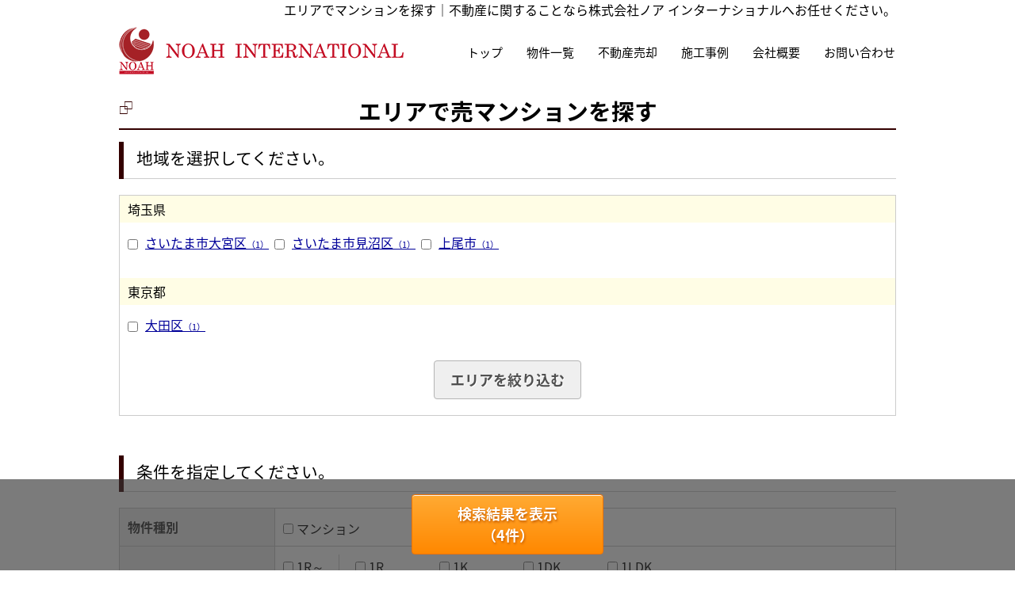

--- FILE ---
content_type: text/html; charset=UTF-8
request_url: https://noah-international.com/estate/buy/mansion/area
body_size: 4360
content:
<!DOCTYPE html>
<html lang="ja">
<head>
<meta charset="UTF-8" />
<title>エリアでマンションを探す｜不動産に関することなら株式会社ノア インターナショナルへお任せください。</title>
<meta name="description" content="東京、埼玉の不動産売却のことなら株式会社ノアインターナショナルへお任せください。弊社では、売買仲介、不動産売却、リフォームなどの事業を展開しております。不動産のことならお気軽にお問い合わせください。" />
<meta name="format-detection" content="telephone=no">

<link href="/js_com/lib/dojo/dijit/themes/claro/claro.css?1682154265" rel="stylesheet" type="text/css">
<link href="/css_com/lib/font-awesome/css/font-awesome.min.css?1682154264" rel="stylesheet" type="text/css">
<link href="/css_com/pc/common.css?1762407652" rel="stylesheet" type="text/css">
<link href="/css/layout.css?1632213167" rel="stylesheet" type="text/css">
<link href="/css/custom.css?1636966750" rel="stylesheet" type="text/css">
<link href="/css/responsive.css?1629345731" rel="stylesheet" type="text/css">

<script src="/js_com/lib/jquery/jquery.js?1682154265"></script>
<script src="/js_com/common.js?1682154265"></script>
<script src="/js_com/util.js?1682154265"></script>
<script src="/js_com/init.js?1682154265"></script>
<script src="/js_com/estate/buy/mansion.js?1735087576"></script>
<script>var relPath = "/";var sslUrl = "https://noah-international.com/";</script>


<!-- Global site tag (gtag.js) - Google Analytics -->
<script async src="https://www.googletagmanager.com/gtag/js?id=UA-113482536-78"></script>
<script>
  window.dataLayer = window.dataLayer || [];
  function gtag(){dataLayer.push(arguments);}
  gtag('js', new Date());

  gtag('config', 'UA-113482536-78');
</script>
</head>

<body class="claro">

<header>
    <div class="l-header">
        <h1 class="l-header__tit" id="bt-cms-catchcopy">エリアでマンションを探す｜不動産に関することなら株式会社ノア インターナショナルへお任せください。</h1>
        <div class="l-header__logo">
            <a href="https://noah-international.com/"><img src="/img/logo.png" alt="株式会社NOAH INTERNATIONAL"></a>
        </div>
        <nav>
            <div class="header__gNav">
        <div class="gNav clearfix" id="bt-cms-nav">
        <ul>
                        <li><a class=" " href="https://noah-international.com/">トップ</a></li>
                        <li><a class=" " href="https://noah-international.com/estate/list">物件一覧</a></li>
                        <li><a class=" " href="https://noah-international.com/estate/buy/appraise/input/sess/init">不動産売却</a></li>
                        <li><a class=" " href="https://noah-international.com/cms/reform">施工事例</a></li>
                        <li><a class=" " href="https://noah-international.com/cms/shop">会社概要</a></li>
                        <li><a class=" " href="https://noah-international.com/index/inquiry">お問い合わせ</a></li>
                    </ul>
    </div>
    </div>

        </nav>
    </div>
</header>


<div class="contents layout_m clearfix">
    <div class="cont_main">
        <div class="search">
    <h2 class="tit">エリアで売マンションを探す</h2>

    <input type="hidden" id="data_type" value="12" />
    <input type="hidden" id="map_cd" value="" />
    <input type="hidden" id="skts_cd" value="" />
    <input type="hidden" id="area_cd" value="" />

    <h3 class="tit">地域を選択してください。</h3>
    <div class="estateSearchBox mB50">
                    <div class="estateSearchTitle">埼玉県</div>
        <div class="pad10 mB20">
            <ul class="hList">
                        <li class="w185 marTB3">
                    <input type="checkbox" class="vaMiddle mR5" name="skts_cd[]" value="11103" />
                    <a href="/estate/buy/mansion/list/p/skts-11103">さいたま市大宮区<span class="fSize11">（1）</span></a>
                </li>
                                    <li class="w185 marTB3">
                    <input type="checkbox" class="vaMiddle mR5" name="skts_cd[]" value="11104" />
                    <a href="/estate/buy/mansion/list/p/skts-11104">さいたま市見沼区<span class="fSize11">（1）</span></a>
                </li>
                                    <li class="w185 marTB3">
                    <input type="checkbox" class="vaMiddle mR5" name="skts_cd[]" value="11219" />
                    <a href="/estate/buy/mansion/list/p/skts-11219">上尾市<span class="fSize11">（1）</span></a>
                </li>
                    </ul>
        </div>
                            <div class="estateSearchTitle">東京都</div>
        <div class="pad10 mB20">
            <ul class="hList">
                        <li class="w185 marTB3">
                    <input type="checkbox" class="vaMiddle mR5" name="skts_cd[]" value="13111" />
                    <a href="/estate/buy/mansion/list/p/skts-13111">大田区<span class="fSize11">（1）</span></a>
                </li>
                    </ul>
        </div>
            
        <div class="mB20 taC">
            <a class="btn silver disabled" id="btnArea" href="javascript:void(0)" onclick="return getAreaList();">エリアを絞り込む</a>
        </div>

        <div id="areaList"></div>
    </div>

    <h3 class="tit">条件を指定してください。</h3>
    <table class="iptTbl wFull marB20">
        <tr>
            <th class="w20p">物件種別</th>
            <td class="w80p">
                <input type="checkbox" id="estate_type_0" name="estate_type[]" value="12">
<label class="vaMiddle link_cursor w85 inlineBlock" for="estate_type_0">マンション</label>
            </td>
        </tr>
        <tr>
            <th>間取り</th>
            <td>
                <div class="estateSearchRoomTypeGroup">
                    <div class="flL group">
                        <div>
                            <input type="checkbox" id="room_type_check_1" value="1" />
                            <label class="pointer vaMiddle" for="room_type_check_1">1R～</label>
                        </div>
                        <div>
                            <input type="checkbox" id="room_type_check_2" value="2" />
                            <label class="pointer vaMiddle" for="room_type_check_2">2K～</label>
                        </div>
                        <div>
                            <input type="checkbox" id="room_type_check_3" value="3" />
                            <label class="pointer vaMiddle" for="room_type_check_3">3K～</label>
                        </div>
                        <div>
                            <input type="checkbox" id="room_type_check_4" value="4" />
                            <label class="pointer vaMiddle" for="room_type_check_4">4K～</label>
                        </div>
                        <div>
                            <input type="checkbox" id="room_type_check_5" value="5" />
                            <label class="pointer vaMiddle" for="room_type_check_5">5K～</label>
                        </div>
                    </div>
                    <div class="flL">
                        <input type="checkbox" id="room_type_cd_0" name="room_type_cd[]" value="11">
<label class="vaMiddle link_cursor w85 inlineBlock" for="room_type_cd_0">1R</label>
<input type="checkbox" id="room_type_cd_1" name="room_type_cd[]" value="12">
<label class="vaMiddle link_cursor w85 inlineBlock" for="room_type_cd_1">1K</label>
<input type="checkbox" id="room_type_cd_2" name="room_type_cd[]" value="13">
<label class="vaMiddle link_cursor w85 inlineBlock" for="room_type_cd_2">1DK</label>
<input type="checkbox" id="room_type_cd_3" name="room_type_cd[]" value="14">
<label class="vaMiddle link_cursor w85 inlineBlock" for="room_type_cd_3">1LDK</label>
<br>
<input type="checkbox" id="room_type_cd_4" name="room_type_cd[]" value="21">
<label class="vaMiddle link_cursor w85 inlineBlock" for="room_type_cd_4">2K</label>
<input type="checkbox" id="room_type_cd_5" name="room_type_cd[]" value="22">
<label class="vaMiddle link_cursor w85 inlineBlock" for="room_type_cd_5">2DK</label>
<input type="checkbox" id="room_type_cd_6" name="room_type_cd[]" value="23">
<label class="vaMiddle link_cursor w85 inlineBlock" for="room_type_cd_6">2LDK</label>
<br>
<input type="checkbox" id="room_type_cd_7" name="room_type_cd[]" value="31">
<label class="vaMiddle link_cursor w85 inlineBlock" for="room_type_cd_7">3K</label>
<input type="checkbox" id="room_type_cd_8" name="room_type_cd[]" value="32">
<label class="vaMiddle link_cursor w85 inlineBlock" for="room_type_cd_8">3DK</label>
<input type="checkbox" id="room_type_cd_9" name="room_type_cd[]" value="33">
<label class="vaMiddle link_cursor w85 inlineBlock" for="room_type_cd_9">3LDK</label>
<br>
<input type="checkbox" id="room_type_cd_10" name="room_type_cd[]" value="41">
<label class="vaMiddle link_cursor w85 inlineBlock" for="room_type_cd_10">4K</label>
<input type="checkbox" id="room_type_cd_11" name="room_type_cd[]" value="42">
<label class="vaMiddle link_cursor w85 inlineBlock" for="room_type_cd_11">4DK</label>
<input type="checkbox" id="room_type_cd_12" name="room_type_cd[]" value="43">
<label class="vaMiddle link_cursor w85 inlineBlock" for="room_type_cd_12">4LDK</label>
<br>
<input type="checkbox" id="room_type_cd_13" name="room_type_cd[]" value="51">
<label class="vaMiddle link_cursor w85 inlineBlock" for="room_type_cd_13">5K</label>
<input type="checkbox" id="room_type_cd_14" name="room_type_cd[]" value="52">
<label class="vaMiddle link_cursor w85 inlineBlock" for="room_type_cd_14">5DK</label>
<input type="checkbox" id="room_type_cd_15" name="room_type_cd[]" value="53">
<label class="vaMiddle link_cursor w85 inlineBlock" for="room_type_cd_15">5LDK以上</label>
                    </div>
                </div>
            </td>
        </tr>
        <tr>
            <th>価格</th>
            <td>
                <select id="estate_price_from" name="estate_price_from">
<option class="txtGray" value="">下限なし</option>
<option value="500">500万円</option>
<option value="1000">1,000万円</option>
<option value="1500">1,500万円</option>
<option value="2000">2,000万円</option>
<option value="2500">2,500万円</option>
<option value="3000">3,000万円</option>
<option value="3500">3,500万円</option>
<option value="4000">4,000万円</option>
<option value="4500">4,500万円</option>
<option value="5000">5,000万円</option>
<option value="6000">6,000万円</option>
<option value="7000">7,000万円</option>
<option value="8000">8,000万円</option>
<option value="9000">9,000万円</option>
<option value="10000">10,000万円</option>
<option value="11000">11,000万円</option>
<option value="12000">12,000万円</option>
<option value="13000">13,000万円</option>
<option value="14000">14,000万円</option>
<option value="15000">15,000万円</option>
<option value="16000">16,000万円</option>
<option value="17000">17,000万円</option>
<option value="18000">18,000万円</option>
<option value="19000">19,000万円</option>
<option value="20000">20,000万円</option>
</select>                <label>～</label>
                <select id="estate_price_to" name="estate_price_to">
<option class="txtGray" value="">上限なし</option>
<option value="500">500万円</option>
<option value="1000">1,000万円</option>
<option value="1500">1,500万円</option>
<option value="2000">2,000万円</option>
<option value="2500">2,500万円</option>
<option value="3000">3,000万円</option>
<option value="3500">3,500万円</option>
<option value="4000">4,000万円</option>
<option value="4500">4,500万円</option>
<option value="5000">5,000万円</option>
<option value="6000">6,000万円</option>
<option value="7000">7,000万円</option>
<option value="8000">8,000万円</option>
<option value="9000">9,000万円</option>
<option value="10000">10,000万円</option>
<option value="11000">11,000万円</option>
<option value="12000">12,000万円</option>
<option value="13000">13,000万円</option>
<option value="14000">14,000万円</option>
<option value="15000">15,000万円</option>
<option value="16000">16,000万円</option>
<option value="17000">17,000万円</option>
<option value="18000">18,000万円</option>
<option value="19000">19,000万円</option>
<option value="20000">20,000万円</option>
</select>            </td>
        </tr>
        <tr>
            <th>専有面積</th>
            <td>
                <select id="build_square_from" name="build_square_from">
<option class="txtGray" value="">下限なし</option>
<option value="20">20㎡</option>
<option value="30">30㎡</option>
<option value="40">40㎡</option>
<option value="50">50㎡</option>
<option value="60">60㎡</option>
<option value="70">70㎡</option>
<option value="80">80㎡</option>
<option value="90">90㎡</option>
<option value="100">100㎡</option>
<option value="150">150㎡</option>
<option value="200">200㎡</option>
<option value="250">250㎡</option>
<option value="300">300㎡</option>
<option value="500">500㎡</option>
<option value="1000">1000㎡</option>
</select>                <label>～</label>
                <select id="build_square_to" name="build_square_to">
<option class="txtGray" value="">上限なし</option>
<option value="20">20㎡</option>
<option value="30">30㎡</option>
<option value="40">40㎡</option>
<option value="50">50㎡</option>
<option value="60">60㎡</option>
<option value="70">70㎡</option>
<option value="80">80㎡</option>
<option value="90">90㎡</option>
<option value="100">100㎡</option>
<option value="150">150㎡</option>
<option value="200">200㎡</option>
<option value="250">250㎡</option>
<option value="300">300㎡</option>
<option value="500">500㎡</option>
<option value="1000">1000㎡</option>
</select>            </td>
        </tr>
        <tr>
            <th>築年数</th>
            <td><input type="radio" name="build_age" id="rad_build_age" checked="checked" value="">
<label for="rad_build_age" class="vaMiddle link_cursor marR10">指定なし</label>
<input type="radio" name="build_age" id="rad_build_age_0" value="1">
<label class="vaMiddle link_cursor marR10" for="rad_build_age_0">新築</label>
<input type="radio" name="build_age" id="rad_build_age_1" value="3">
<label class="vaMiddle link_cursor marR10" for="rad_build_age_1">3年以内</label>
<input type="radio" name="build_age" id="rad_build_age_2" value="5">
<label class="vaMiddle link_cursor marR10" for="rad_build_age_2">5年以内</label>
<input type="radio" name="build_age" id="rad_build_age_3" value="10">
<label class="vaMiddle link_cursor marR10" for="rad_build_age_3">10年以内</label>
<input type="radio" name="build_age" id="rad_build_age_4" value="15">
<label class="vaMiddle link_cursor marR10" for="rad_build_age_4">15年以内</label>
<input type="radio" name="build_age" id="rad_build_age_5" value="20">
<label class="vaMiddle link_cursor marR10" for="rad_build_age_5">20年以内</label>
</td>
        </tr>
        <tr>
            <th>駅からの徒歩</th>
            <td>
                <input type="radio" name="station_walk" id="rad_station_walk" checked="checked" value="">
<label for="rad_station_walk" class="vaMiddle link_cursor marR10">指定なし</label>
<input type="radio" name="station_walk" id="rad_station_walk_0" value="3">
<label class="vaMiddle link_cursor marR10" for="rad_station_walk_0">3分以内</label>
<input type="radio" name="station_walk" id="rad_station_walk_1" value="5">
<label class="vaMiddle link_cursor marR10" for="rad_station_walk_1">5分以内</label>
<input type="radio" name="station_walk" id="rad_station_walk_2" value="10">
<label class="vaMiddle link_cursor marR10" for="rad_station_walk_2">10分以内</label>
<input type="radio" name="station_walk" id="rad_station_walk_3" value="15">
<label class="vaMiddle link_cursor marR10" for="rad_station_walk_3">15分以内</label>
<input type="radio" name="station_walk" id="rad_station_walk_4" value="20">
<label class="vaMiddle link_cursor marR10" for="rad_station_walk_4">20分以内</label>
                <div>
                    <input type="checkbox" id="bus_walk_flg" name="bus_walk_flg" value="1" />
                    <label class="link_cursor vaMiddle" for="bus_walk_flg">バス停からの時間を含む</label>
                </div>
            </td>
        </tr>
    </table>

    <div id="dummy-offset"></div>

    <div class="btn-box">
        <a class="btn disabled w200" id="btnSearch" href="javascript:void(0)" onclick="searchArea()">検索結果を表示<br />（<span id="estateCount">0</span>件）</a>
    </div>

    <div class="btn-box-overlay"></div>
</div>

<div id="loadOverlay" class="loadOverlay"><div id="loadOverlayInner" class="loadOverlayInner"></div></div>
<script src="/js_com/lib/dojo/config.js?1682154265"></script>

<script src="/js_com/lib/dojo/dojo/dojo.js?1682154265"></script>

<script src="/js_com/lib/dojo/initWidget.js?1682154265"></script>

<script src="/js_com/lib/dojo/validate.js?1682154265"></script>

<script src="/js_com/lib/underscore/underscore-min.js?1682154265"></script>
<script src="/js_com/estate/common/common.js?1735087576"></script>
<script type="text/javascript">
$(function() {
   areaInit();
});
</script>

<!-- Templates -->
<script type="text/template" id="area-list-template">
<div class="estateSearchTitle marT20">エリア選択</div>
<div class="pad10 marB10">
    <ul class="hList">
        <% for (var i = 0; i < areaList.length; i++) { %>
        <li class="w185 marTB3">
            <input type="checkbox" class="vaMiddle mR5" name="area_cd[]" value="<%= areaList[i]['area_cd'] %>" />
            <a href="/estate/buy/mansion/list/p/skts-<%= sktsCd %>.area-<%= areaList[i]['area_cd'] %>"><%= areaList[i]['area_nm'] %><span class="fSize11">（<%= areaList[i]['num'] %>）</span></a>
        </li>
        <% } %>
    </ul>
</div>
</script>


    </div>
</div>

<footer class="l-footer">
    
    <div class="l-footer__menu">
        <div class="l-footer__logo">
            <img src="/img/logo.png">
            <p>〒151-0066 渋谷区西原3-7-5 ミタニビル3A</p>
            <p>TEL：03-6804-9547　FAX：03-6730-1989</p>
        </div>
        <div class="l-footer__contact">
            <h3><span>お電話でのお問い合わせ</span></h3>
            <div class="l-footer__contact__detail">
                <div class="l-footer__contact__time">
                    <p>営業時間　10時〜18時</p>
                    <p>定休日　日曜日</p>
                </div>
                <div class="l-footer__contact__tel">
                    <p><i class="fa fa-phone u-mr-5" aria-hidden="true"></i>03-6804-9547</p>
                </div>
            </div>
            <div class="l-footer__contact__btn">
                <a href="https://noah-international.com/index/inquiry"><i class="fa fa-envelope-o u-mr-5" aria-hidden="true"></i>メールでのお問い合わせはこちらから</a>
            </div>
        </div>
    </div>
    <div class="footer__nav" id="bt-cms-footer-nav">
        <ul class="clearfix">
        <li><a  href="https://noah-international.com/">トップ</a></li>
        <li><a  href="https://noah-international.com/estate/buy/appraise/input/sess/init">不動産売却</a></li>
        <li><a  href="https://noah-international.com/estate/list">物件一覧</a></li>
        <li><a  href="https://noah-international.com/cms/shop">会社概要</a></li>
        <li><a  href="https://noah-international.com/index/inquiry">お問い合わせ</a></li>
            <li><a href="https://noah-international.com/index/sitemap">サイトマップ</a></li>
    </ul>
    </div>
</footer>

<div class="btn__page_top">
    <i class="fa fa-chevron-up"></i>
    <span>ページの先頭へ</span>
</div>

<div class="copyright"><small>Copyright &copy; 株式会社NOAH INTERNATIONAL All rights Reserved. powered by 不動産クラウドオフィス</small></div>
</body>
</html>


--- FILE ---
content_type: text/css
request_url: https://noah-international.com/css/custom.css?1636966750
body_size: 1196
content:
@charset "UTF-8";

/* ━━━━━━━━━━━━━━━━

 ■初期化

━━━━━━━━━━━━━━━━ */

html > body {
    font-size: 16px;
}



/* ━━━━━━━━━━━━━━━━

 ■レイアウト

━━━━━━━━━━━━━━━━ */


/*=================================

* コンテンツ

=================================*/

.contents {
    padding: 15px 0 30px 0;
}



/*=================================

* ヘッダー

=================================*/

.l-header {
    width: 980px;
    margin: 0 auto 5px auto;
}

/*
　サイトタイトル
=================================*/
h1.l-header__tit {
    text-align: right;
    margin-bottom: 10px;
}

/*
　ロゴ
=================================*/
.l-header__logo {
    max-width: 400px;
    float: left;
}

.l-header__logo a {
    display: block;
}

/*
　ナビゲーション
=================================*/
.header__gNav {
    float: right;
    width: auto;
    background-color: #FFF;
    padding-top: 20px;
}

.gNav {
    width: 100%;
    margin: 0 auto;
}

.gNav ul {
    display: flex;
}

.gNav li {
    width: auto;
    border-left: none;
    margin-left: 30px;
}

.gNav li a {
    line-height: 25px;
    font-size: 15px;
    color: #000;
    background-color: #FFF;
}

.gNav li a:hover {
    background-color: #FFF;
    color: #a62126;
}


/*=================================

* フッター

=================================*/

footer {
    border-top: none;
}

.l-footer {
    background-color: #ebebeb;
}

.l-footer__menu {
    width: 980px;
    margin: 0 auto;
    padding: 10px 0 15px 0;
}

/*
　店舗情報
=================================*/
.l-footer__logo {
    float: left;
    margin: 15px 15px 0 0;
}

.l-footer__logo img {
    margin-bottom: 7px;
}

/*
　お問い合わせ
=================================*/
.l-footer__contact {
    float: right;
    width: 53%;
}

.l-footer__contact h3 {
    position: relative;
    height: 16px;
    width: 100%;
    margin: 0 auto 20px 0;
    text-align: center;
    border-bottom: 1px solid #000;
    font-weight: normal;
}

.l-footer__contact span {
    font-size: 18px;
    background: #ebebeb;
    position: absolute;
    top: 2px;
    left: 50%;
    transform: translateX(-50%);
    padding: 0 13px;
}

.l-footer__contact__detail {
    height: 55px;
}

.l-footer__contact__time {
    width: 47%;
    float: left;
    display: block;
    padding: 0 0 0 15px;
    box-sizing: border-box;
}

.l-footer__contact__tel {
    width: 50%;
    float: right;
    display: block;
    font-size: 32px;
    margin-top: -5px;
    letter-spacing: 1px;
    text-align: right;
}

.l-footer__contact__btn a {
    width: 100%;
    display: block;
    color: #300;
    background: #FFF;
    border: 1px solid #300;
    text-decoration: none;
    padding: 8px 0;
    text-align: center;
    font-size: 16px;
    box-sizing: border-box;
}

.l-footer__contact__btn a:hover {
    background: #300;
    border: 1px solid #300;
    color: #FFF;
}

/*
　ナビゲーション
=================================*/
.footer__nav {
    width: 100%;
    display: inline-block;
    padding: 12px 0;
    background-color: #fff;
}

.footer__nav ul {
    width: 980px;
    margin: 0 auto;
}

.footer__nav li, 
.footer__nav a {
    padding: 3px 0;
    font-size: 15px;
    color: #000;
}

.footer__nav a:hover {
    color: #a62126;
}

.footer__nav a:after {
    margin-left: 15px;
    margin-right: 15px;
    content: "";
}

.footer__nav a:before {
    content: ">";
}

/*
　copyright
=================================*/
.copyright {
    background-color: #300;
}

/*
　ページの先頭へ
=================================*/
.btn__page_top {
    border-radius: 0;
}


/*=================================

* clearfix

=================================*/

.l-header:after,
.l-footer__menu:after {
    content: "";
    display: block;
    clear: both;
}

--- FILE ---
content_type: text/css
request_url: https://noah-international.com/css/responsive.css?1629345731
body_size: 2488
content:
@charset "UTF-8";

/* ━━━━━━━━━━━━━━━━

 ■初期化

━━━━━━━━━━━━━━━━ */

body {
    font-family: 'Noto Sans Japanese', sans-serif;
}



/* ━━━━━━━━━━━━━━━━

 ■ユーティリティ

━━━━━━━━━━━━━━━━ */

.u-mr-5 {
    margin-right: 5px;
}

.u-mr-10 {
    margin-right: 10px;
}

.u-mb-0 {
    margin-bottom: 0 !important;
}

.u-mb-5 {
    margin-bottom: 5px;
}

.u-mb-10 {
    margin-bottom: 10px !important;
}

.u-mb-20 {
    margin-bottom: 20px !important;
}

.u-mb-30 {
    margin-bottom: 30px;
}

.u-mb-50 {
    margin-bottom: 50px;
}


.u-text-center {
    text-align: center;
}



/* ━━━━━━━━━━━━━━━━

 ■コンポーネント

━━━━━━━━━━━━━━━━ */


/*=================================

* コンテナ

=================================*/

.c-block {
    margin-bottom: 50px;
        padding: 30px 0;
}

@media screen and (min-width:768px) {
    .c-block {
        width: 980px;
        margin: 0 auto 100px auto;
    }
}

/*
    ボタン
================================*/
.c-btn {
    width: 90%;
    display: block;
    text-decoration: none;
    text-align: center;
    padding: 10px 5px;
    background-color: #767171;
    border-radius: 30px;
    margin: 0 auto;
}

.c-btn,
.c-btn:link,
.c-btn:visited {
  color: #FFF;
  text-decoration: none;
}

.c-btn:hover {
    opacity: 0.8;
}

@media screen and (min-width:768px) {
    .c-btn {
        width: 45%;
        font-size: 17px;
        padding: 8px 10px 10px 10px;
    }
}

/*
    アウトライン
================================*/
.c-btn-outline {
    font-size: 18px;
    border: 2px solid #300;
    padding: 13px 10px;
    display: block;
    box-sizing: border-box;
    text-align: center;
    font-weight: bold;
}

.c-btn-outline,
.c-btn-outline:link,
.c-btn-outline:visited {
    color: #300;
    text-decoration: none;
}

.c-btn-outline:hover {
    color: #FFF;
    background-color: #300;
}

/* PC */
@media screen and (min-width:768px) {
    .c-btn-outline {
        font-size: 22px;
    }
}

/*
    H2タイトル
================================*/
h2.tit {
    width: 90%;
    text-align: center;
    color: #000;
    font-size: 1.4em;
    font-weight: bold;
    margin: 0 auto 15px auto;
    padding: 0;
    background-color: #FFF !important;
}

/* PC */
@media screen and (min-width:768px) {
    h2.tit {
        width: 100%;
        font-size: 1.8em;
    }
}

/*
    H2タイトル（下線付）
================================*/
h2.c-tit__border {
    position: relative;
    margin-bottom: 30px;
    padding-bottom: 15px;
    letter-spacing: 1px;
    font-size: 1.8rem;
    font-weight: normal;
    text-align: center;
}

h2.c-tit__border::after {
    content: '';
    display: block;
    position: absolute;
    width: 60px;
    left: calc(50% - 30px);
    bottom: 0;
    border: 2px solid #300;
}

/* PC */
@media screen and (min-width:768px) {
    h2.c-tit__border {
        margin-bottom: 50px;
    }
}

/*
    H3タイトル
================================*/

/* スマホ*/
@media screen and (max-width:767px) {
    h3.tit {
        margin: 0 0 15px 0;
        padding: 6px 10px;
        background: #300;
        color: #FFF;
        text-shadow: none;
        font-size: 1em;
        font-weight: bold;
        border-top: none;
        border-bottom: none;
    }
}

/* PC */
@media screen and (min-width:768px) {
    h3.tit {
        font-size: 1.3em;
        margin: 0 0 20px 0;
    }
}

/*
　テーブル
=================================*/
.c-tbl {
    width: 100%;
    border-collapse: collapse;
}

.c-tbl th,
.c-tbl td {
    border: none;
    padding: 10px 2%;
    font-size: 13px;
}

.c-tbl th {
    width: 30%;
    text-align: left;
    font-weight: normal;
}

.c-tbl tr:nth-child(odd) {
    background-color: #efefef;
}

@media screen and (min-width:768px) {
    .c-tbl th,
    .c-tbl td {
        padding: 20px;
        font-size: 16px;
    }

    .c-tbl th {
        width: 160px;
    }
}



/* ━━━━━━━━━━━━━━━━

 ■レイアウト

━━━━━━━━━━━━━━━━ */


/*=================================

* メインビジュアル

=================================*/

.l-jumbotron {
    position: relative;
    margin: 0 auto 20px auto;
    height: 220px;
    background-repeat: no-repeat;
    background-position: 50% 50%;
    background-size: cover;
    background-image: url(../img/jumbotron__image.jpg);
}

.l-jumbotron::before {
    content: "";
    position: absolute;
    top: 0;
    right: 0;
    bottom: 0;
    left: 0;
    background-color: rgba(255,255,255,0.2);
}

.l-jumbotron__inner {
    position: relative;
    margin: 0 auto;
    width: 95%;
    height: 220px;
}

.l-jumbotron__inner h2 {
    position: absolute;
    top: 10px;
    left: 10px;
    line-height: 1.1;
    font-size: 1.1rem;
    font-weight: 800;
    color: #000;
    text-shadow: 
        #FFF 2px 0px, #FFF -2px 0px, 
        #FFF 0px -2px, #FFF 0px 2px, 
        #FFF 2px 2px, #FFF -2px 2px, 
        #FFF 2px -2px, #FFF -2px -2px, 
        #FFF 1px 2px, #FFF -1px 2px, 
        #FFF 1px -2px, #FFF -1px -2px, 
        #FFF 2px 1px, #FFF -2px 1px, 
        #FFF 2px -1px, #FFF -2px -1px;
}

.l-jumbotron__inner h2 i {
    display: inline-block;
    margin: 10px 10px 10px 0;
    padding: 8px;
    line-height: 1;
    background: rgba(166, 33, 38, 0.8);
    text-shadow: none;
    color: #FFF;
    font-size: 3rem;
    font-style: normal;
}

.l-jumbotron__inner h2 em {
    display: block;
    font-size: 1.2rem;
    font-style: normal;
}

.l-jumbotron__inner ul {
    position: absolute;
    right: 5px;
    bottom: 10px;
}

.l-jumbotron__inner li {
    display: inline-block;
    margin-left: 5px;
    padding: 5px;
    line-height: 1;
    color: #FFF;
    font-size: 1.3rem;
    font-weight: 700;
    background: #767171;
}

/* PC */
@media screen and (min-width:768px) {
    .l-jumbotron {
        height: 450px;
    }

    .l-jumbotron__inner {
        width: 980px;
        height: 450px;
    }
    
    .l-jumbotron__inner h2 {
        top: 20px;
        left: 0;
        line-height: 1.5;
        font-size: 3rem;
        font-weight: 900;
    }

    .l-jumbotron__inner h2 i {
        padding: 15px;
        margin: 10px 20px 10px 0;
        font-size: 9rem;
    }
    
    .l-jumbotron__inner h2 em {
        font-size: 3.3rem;
        font-weight: 900;
    }
    
    .l-jumbotron__inner ul {
        position: absolute;
        right: 0;
        bottom: 15px;           
    }
    
    .l-jumbotron__inner li {
        margin-left: 15px;
        padding: 10px;
        font-size: 2.2rem;
        font-weight: 800;
    }
}




/* ━━━━━━━━━━━━━━━━

 ■プロジェクト

━━━━━━━━━━━━━━━━ */


/*=================================

* トップ

=================================*/

/*
　事業内容
=================================*/
.p-business-list {
    width: 100%;
    margin-bottom: 50px;
}

.p-business-list__image {
    display: block;
    width: 100%;
    margin-bottom: 20px;
}

.p-business-list__image img {
    width: 100%;
    height: auto;
}

.p-business-list__text {
    display: block;
    width: 100%;
    padding: 0 10px;
    box-sizing: border-box;
}
    
h3.p-business-list__tit {
    margin: 0 0 15px 0;
    padding: 0;
    font-size: 1.5rem;
    text-align: center;
    color: #300;
    font-weight: bold;
}

/* PC */
@media screen and (min-width:768px) {    
    .p-business-list {
        margin-bottom: 100px;
    }
    
    .p-business-list::after {
        content: " ";
        display: block;
        clear: both;
    }
    
    .p-business-list__image {
        float: right;
        width: 47%;
    }

    .p-business-list__text {
        float: left;
        width: 53%;
        padding: 0 30px 0 0;
    }

    h3.p-business-list__tit {
        text-align: left;
        font-size: 2rem;
    }
}

/*
　スタッフ紹介
=================================*/
.p-staff-list {
    width: 90%;
    margin: 0 auto;
}

.p-staff-list li {
    margin-bottom: 50px;
}

.p-staff-list li:last-child {
    margin-bottom: 0;
}

.p-staff-list__image {
    text-align: center;
}

.p-staff-list__image img {
    max-width: 100%;
}

.p-staff-list__image img:hover {
    opacity: 0.7;
}

.p-staff-list__info {
    margin-bottom: 20px;
}

.p-staff-list__info h2 {
    font-size: 35px;
    margin-bottom: 20px;
}

.p-staff-list__info h3 {
    border-bottom: 1px solid #CCC;
    padding-bottom: 5px;
    margin-bottom: 20px;
}

.p-staff-list__info p {
    line-height: 1.5;
}

.p-staff-list__post {
    font-size: 18px;
}

/* PC */
@media screen and (min-width:768px) {
    .p-staff-list {
        width: 100%;
    }
    
    .p-staff-list li {
        margin-bottom: 80px;
    }
    
    .p-staff-list li::after {
        content: " ";
        display: block;
        clear: both;
    }
    
    .p-staff-list__info {
        width: 550px;
        float: left;
        margin-bottom: 0;
    }

    .p-staff-list__image {
        width: 400px;
        float: right;
    }
    
    .p-staff-list__info h2 {
        font-size: 48px;
        margin-bottom: 30px;
    }

    .p-staff-list__info h3 {
        font-size: 18px;
    }
    
    .p-staff-list__info p {
        font-size: 16px;
    }

    .p-staff-list__post {
        font-size: 20px;
    }
}

--- FILE ---
content_type: application/javascript
request_url: https://noah-international.com/js_com/lib/dojo/dijit/form/RangeBoundTextBox.js
body_size: 707
content:
//>>built
define("dijit/form/RangeBoundTextBox",["dojo/_base/declare","dojo/i18n","./MappedTextBox"],function(_1,_2,_3){
return _1("dijit.form.RangeBoundTextBox",_3,{rangeMessage:"",rangeCheck:function(_4,_5){
return ("min" in _5?(this.compare(_4,_5.min)>=0):true)&&("max" in _5?(this.compare(_4,_5.max)<=0):true);
},isInRange:function(){
return this.rangeCheck(this.get("value"),this.constraints);
},_isDefinitelyOutOfRange:function(){
var _6=this.get("value");
var _7=false;
var _8=false;
if("min" in this.constraints){
var _9=this.constraints.min;
_9=this.compare(_6,((typeof _9=="number")&&_9>=0&&_6!=0)?0:_9);
_7=(typeof _9=="number")&&_9<0;
}
if("max" in this.constraints){
var _a=this.constraints.max;
_a=this.compare(_6,((typeof _a!="number")||_a>0)?_a:0);
_8=(typeof _a=="number")&&_a>0;
}
return _7||_8;
},_isValidSubset:function(){
return this.inherited(arguments)&&!this._isDefinitelyOutOfRange();
},isValid:function(_b){
return this.inherited(arguments)&&((this._isEmpty(this.textbox.value)&&!this.required)||this.isInRange(_b));
},getErrorMessage:function(_c){
var v=this.get("value");
if(v!==null&&v!==""&&v!==undefined&&(typeof v!="number"||!isNaN(v))&&!this.isInRange(_c)){
return this.rangeMessage;
}
return this.inherited(arguments);
},postMixInProperties:function(){
this.inherited(arguments);
if(!this.rangeMessage){
this.messages=_2.getLocalization("dijit.form","validate",this.lang);
this.rangeMessage=this.messages.rangeMessage;
}
},_setConstraintsAttr:function(_d){
this.inherited(arguments);
if(this.focusNode){
if(this.constraints.min!==undefined){
this.focusNode.setAttribute("aria-valuemin",this.constraints.min);
}else{
this.focusNode.removeAttribute("aria-valuemin");
}
if(this.constraints.max!==undefined){
this.focusNode.setAttribute("aria-valuemax",this.constraints.max);
}else{
this.focusNode.removeAttribute("aria-valuemax");
}
}
},_setValueAttr:function(_e,_f){
this.focusNode.setAttribute("aria-valuenow",_e);
this.inherited(arguments);
},applyTextDir:function(){
}});
});


--- FILE ---
content_type: application/javascript
request_url: https://noah-international.com/js_com/lib/dojo/dijit/form/_DateTimeTextBox.js
body_size: 1768
content:
//>>built
require({cache:{"url:dijit/form/templates/DropDownBox.html":"<div class=\"dijit dijitReset dijitInline dijitLeft\"\n\tid=\"widget_${id}\"\n\trole=\"combobox\"\n\t><div class='dijitReset dijitRight dijitButtonNode dijitArrowButton dijitDownArrowButton dijitArrowButtonContainer'\n\t\tdata-dojo-attach-point=\"_buttonNode, _popupStateNode\" role=\"presentation\"\n\t\t><input class=\"dijitReset dijitInputField dijitArrowButtonInner\" value=\"&#9660; \" type=\"text\" tabIndex=\"-1\" readonly=\"readonly\" role=\"presentation\"\n\t\t\t${_buttonInputDisabled}\n\t/></div\n\t><div class='dijitReset dijitValidationContainer'\n\t\t><input class=\"dijitReset dijitInputField dijitValidationIcon dijitValidationInner\" value=\"&#935; \" type=\"text\" tabIndex=\"-1\" readonly=\"readonly\" role=\"presentation\"\n\t/></div\n\t><div class=\"dijitReset dijitInputField dijitInputContainer\"\n\t\t><input class='dijitReset dijitInputInner' ${!nameAttrSetting} type=\"text\" autocomplete=\"off\"\n\t\t\tdata-dojo-attach-point=\"textbox,focusNode\" role=\"textbox\" aria-haspopup=\"true\"\n\t/></div\n></div>\n"}});
define("dijit/form/_DateTimeTextBox",["dojo/date","dojo/date/locale","dojo/date/stamp","dojo/_base/declare","dojo/_base/lang","./RangeBoundTextBox","../_HasDropDown","dojo/text!./templates/DropDownBox.html"],function(_1,_2,_3,_4,_5,_6,_7,_8){
new Date("X");
var _9=_4("dijit.form._DateTimeTextBox",[_6,_7],{templateString:_8,hasDownArrow:true,openOnClick:true,regExpGen:_2.regexp,datePackage:_1,postMixInProperties:function(){
this.inherited(arguments);
this._set("type","text");
},compare:function(_a,_b){
var _c=this._isInvalidDate(_a);
var _d=this._isInvalidDate(_b);
return _c?(_d?0:-1):(_d?1:_1.compare(_a,_b,this._selector));
},forceWidth:true,format:function(_e,_f){
if(!_e){
return "";
}
return this.dateLocaleModule.format(_e,_f);
},"parse":function(_10,_11){
return this.dateLocaleModule.parse(_10,_11)||(this._isEmpty(_10)?null:undefined);
},serialize:function(val,_12){
if(val.toGregorian){
val=val.toGregorian();
}
return _3.toISOString(val,_12);
},dropDownDefaultValue:new Date(),value:new Date(""),_blankValue:null,popupClass:"",_selector:"",constructor:function(_13){
this.datePackage=_13.datePackage||this.datePackage;
this.dateFuncObj=typeof this.datePackage=="string"?_5.getObject(this.datePackage,false):this.datePackage;
this.dateClassObj=this.dateFuncObj.Date||Date;
this.dateLocaleModule=_5.getObject("locale",false,this.dateFuncObj);
this.regExpGen=this.dateLocaleModule.regexp;
this._invalidDate=this.constructor.prototype.value.toString();
},buildRendering:function(){
this.inherited(arguments);
if(!this.hasDownArrow){
this._buttonNode.style.display="none";
}
if(this.openOnClick||!this.hasDownArrow){
this._buttonNode=this.domNode;
this.baseClass+=" dijitComboBoxOpenOnClick";
}
},_setConstraintsAttr:function(_14){
_14.selector=this._selector;
_14.fullYear=true;
var _15=_3.fromISOString;
if(typeof _14.min=="string"){
_14.min=_15(_14.min);
}
if(typeof _14.max=="string"){
_14.max=_15(_14.max);
}
this.inherited(arguments);
},_isInvalidDate:function(_16){
return !_16||isNaN(_16)||typeof _16!="object"||_16.toString()==this._invalidDate;
},_setValueAttr:function(_17,_18,_19){
if(_17!==undefined){
if(typeof _17=="string"){
_17=_3.fromISOString(_17);
}
if(this._isInvalidDate(_17)){
_17=null;
}
if(_17 instanceof Date&&!(this.dateClassObj instanceof Date)){
_17=new this.dateClassObj(_17);
}
}
this.inherited(arguments);
if(this.value instanceof Date){
this.filterString="";
}
if(this.dropDown){
this.dropDown.set("value",_17,false);
}
},_set:function(_1a,_1b){
if(_1a=="value"&&this.value instanceof Date&&this.compare(_1b,this.value)==0){
return;
}
this.inherited(arguments);
},_setDropDownDefaultValueAttr:function(val){
if(this._isInvalidDate(val)){
val=new this.dateClassObj();
}
this.dropDownDefaultValue=val;
},openDropDown:function(_1c){
if(this.dropDown){
this.dropDown.destroy();
}
var _1d=_5.isString(this.popupClass)?_5.getObject(this.popupClass,false):this.popupClass,_1e=this,_1f=this.get("value");
this.dropDown=new _1d({onChange:function(_20){
_1e.set("value",_20,true);
},id:this.id+"_popup",dir:_1e.dir,lang:_1e.lang,value:_1f,currentFocus:!this._isInvalidDate(_1f)?_1f:this.dropDownDefaultValue,constraints:_1e.constraints,filterString:_1e.filterString,datePackage:_1e.datePackage,isDisabledDate:function(_21){
return !_1e.rangeCheck(_21,_1e.constraints);
}});
this.inherited(arguments);
},_getDisplayedValueAttr:function(){
return this.textbox.value;
},_setDisplayedValueAttr:function(_22,_23){
this._setValueAttr(this.parse(_22,this.constraints),_23,_22);
}});
return _9;
});


--- FILE ---
content_type: application/javascript
request_url: https://noah-international.com/js_com/lib/dojo/boostrade/form/ValidationBox.js
body_size: 616
content:
/**
 * 入力チェックテキストボックス
 * 
 * @copyright  2012 sesh
 * @version  1.0.0
 *
 */
require({cache:{
'url:boostrade/form/templates/ValidationBox.html':"<div class=\"dijit dijitReset dijitInline dijitLeft\"\n\tid=\"widget_${id}\" role=\"presentation\"\n\t><div class='dijitReset dijitValidationContainer'\n\t\t><input class=\"dijitReset dijitInputField dijitValidationIcon dijitValidationInner\" value=\"&#935; \" type=\"text\" tabIndex=\"-1\" readonly=\"readonly\" role=\"presentation\"\n\t/></div\n\t><div class=\"dijitReset dijitInputField dijitInputContainer\"\n\t\t><input class=\"dijitReset dijitInputInner ${class}\" data-dojo-attach-point='textbox,focusNode' autocomplete=\"off\"\n\t\t\t${!nameAttrSetting} type='${type}'\n\t/></div\n></div>\n"}});
define("boostrade/form/ValidationBox", [
    "dojo/_base/declare",
    "dijit/form/MappedTextBox",
    "dojo/text!./templates/ValidationBox.html"
], function(declare, MappedTextBox, template) {
    return declare("boostrade.form.ValidationBox", MappedTextBox, {
        baseClass: "dijitTextBox dijitValidationTextBox",

        templateString: template,
        
        selectOnClick: dojo.isWebKit,
        
        tooltipPosition: ["below","above","after","before"],

        trim: true,

        // 項目名称
        itemName: ""
    });
});

--- FILE ---
content_type: application/javascript
request_url: https://noah-international.com/js_com/lib/dojo/dijit/CalendarLite.js
body_size: 3019
content:
//>>built
require({cache:{"url:dijit/templates/Calendar.html":"<table cellspacing=\"0\" cellpadding=\"0\" class=\"dijitCalendarContainer\" role=\"grid\" aria-labelledby=\"${id}_mddb ${id}_year\">\n\t<thead>\n\t\t<tr class=\"dijitReset dijitCalendarMonthContainer\" valign=\"top\">\n\t\t\t<th class='dijitReset dijitCalendarArrow' data-dojo-attach-point=\"decrementMonth\">\n\t\t\t\t<img src=\"${_blankGif}\" alt=\"\" class=\"dijitCalendarIncrementControl dijitCalendarDecrease\" role=\"presentation\"/>\n\t\t\t\t<span data-dojo-attach-point=\"decreaseArrowNode\" class=\"dijitA11ySideArrow\">-</span>\n\t\t\t</th>\n\t\t\t<th class='dijitReset' colspan=\"5\">\n\t\t\t\t<div data-dojo-attach-point=\"monthNode\">\n\t\t\t\t</div>\n\t\t\t</th>\n\t\t\t<th class='dijitReset dijitCalendarArrow' data-dojo-attach-point=\"incrementMonth\">\n\t\t\t\t<img src=\"${_blankGif}\" alt=\"\" class=\"dijitCalendarIncrementControl dijitCalendarIncrease\" role=\"presentation\"/>\n\t\t\t\t<span data-dojo-attach-point=\"increaseArrowNode\" class=\"dijitA11ySideArrow\">+</span>\n\t\t\t</th>\n\t\t</tr>\n\t\t<tr>\n\t\t\t${!dayCellsHtml}\n\t\t</tr>\n\t</thead>\n\t<tbody data-dojo-attach-point=\"dateRowsNode\" data-dojo-attach-event=\"onclick: _onDayClick\" class=\"dijitReset dijitCalendarBodyContainer\">\n\t\t\t${!dateRowsHtml}\n\t</tbody>\n\t<tfoot class=\"dijitReset dijitCalendarYearContainer\">\n\t\t<tr>\n\t\t\t<td class='dijitReset' valign=\"top\" colspan=\"7\" role=\"presentation\">\n\t\t\t\t<div class=\"dijitCalendarYearLabel\">\n\t\t\t\t\t<span data-dojo-attach-point=\"previousYearLabelNode\" class=\"dijitInline dijitCalendarPreviousYear\" role=\"button\"></span>\n\t\t\t\t\t<span data-dojo-attach-point=\"currentYearLabelNode\" class=\"dijitInline dijitCalendarSelectedYear\" role=\"button\" id=\"${id}_year\"></span>\n\t\t\t\t\t<span data-dojo-attach-point=\"nextYearLabelNode\" class=\"dijitInline dijitCalendarNextYear\" role=\"button\"></span>\n\t\t\t\t</div>\n\t\t\t</td>\n\t\t</tr>\n\t</tfoot>\n</table>\n"}});
define("dijit/CalendarLite",["dojo/_base/array","dojo/_base/declare","dojo/cldr/supplemental","dojo/date","dojo/date/locale","dojo/dom","dojo/dom-class","dojo/_base/event","dojo/_base/lang","dojo/_base/sniff","dojo/string","dojo/_base/window","./_WidgetBase","./_TemplatedMixin","dojo/text!./templates/Calendar.html"],function(_1,_2,_3,_4,_5,_6,_7,_8,_9,_a,_b,_c,_d,_e,_f){
var _10=_2("dijit.CalendarLite",[_d,_e],{templateString:_f,dowTemplateString:"<th class=\"dijitReset dijitCalendarDayLabelTemplate\" role=\"columnheader\"><span class=\"dijitCalendarDayLabel\">${d}</span></th>",dateTemplateString:"<td class=\"dijitReset\" role=\"gridcell\" data-dojo-attach-point=\"dateCells\"><span class=\"dijitCalendarDateLabel\" data-dojo-attach-point=\"dateLabels\"></span></td>",weekTemplateString:"<tr class=\"dijitReset dijitCalendarWeekTemplate\" role=\"row\">${d}${d}${d}${d}${d}${d}${d}</tr>",value:new Date(""),datePackage:_4,dayWidth:"narrow",tabIndex:"0",currentFocus:new Date(),baseClass:"dijitCalendar",_isValidDate:function(_11){
return _11&&!isNaN(_11)&&typeof _11=="object"&&_11.toString()!=this.constructor.prototype.value.toString();
},_getValueAttr:function(){
if(this.value&&!isNaN(this.value)){
var _12=new this.dateClassObj(this.value);
_12.setHours(0,0,0,0);
if(_12.getDate()<this.value.getDate()){
_12=this.dateFuncObj.add(_12,"hour",1);
}
return _12;
}else{
return null;
}
},_setValueAttr:function(_13,_14){
if(_13){
_13=new this.dateClassObj(_13);
}
if(this._isValidDate(_13)){
if(!this._isValidDate(this.value)||this.dateFuncObj.compare(_13,this.value)){
_13.setHours(1,0,0,0);
if(!this.isDisabledDate(_13,this.lang)){
this._set("value",_13);
this.set("currentFocus",_13);
if(_14||typeof _14=="undefined"){
this.onChange(this.get("value"));
}
}
}
}else{
this._set("value",null);
this.set("currentFocus",this.currentFocus);
}
},_setText:function(_15,_16){
while(_15.firstChild){
_15.removeChild(_15.firstChild);
}
_15.appendChild(_c.doc.createTextNode(_16));
},_populateGrid:function(){
var _17=new this.dateClassObj(this.currentFocus);
_17.setDate(1);
var _18=_17.getDay(),_19=this.dateFuncObj.getDaysInMonth(_17),_1a=this.dateFuncObj.getDaysInMonth(this.dateFuncObj.add(_17,"month",-1)),_1b=new this.dateClassObj(),_1c=_3.getFirstDayOfWeek(this.lang);
if(_1c>_18){
_1c-=7;
}
this._date2cell={};
_1.forEach(this.dateCells,function(_1d,idx){
var i=idx+_1c;
var _1e=new this.dateClassObj(_17),_1f,_20="dijitCalendar",adj=0;
if(i<_18){
_1f=_1a-_18+i+1;
adj=-1;
_20+="Previous";
}else{
if(i>=(_18+_19)){
_1f=i-_18-_19+1;
adj=1;
_20+="Next";
}else{
_1f=i-_18+1;
_20+="Current";
}
}
if(adj){
_1e=this.dateFuncObj.add(_1e,"month",adj);
}
_1e.setDate(_1f);
if(!this.dateFuncObj.compare(_1e,_1b,"date")){
_20="dijitCalendarCurrentDate "+_20;
}
if(this._isSelectedDate(_1e,this.lang)){
_20="dijitCalendarSelectedDate "+_20;
_1d.setAttribute("aria-selected",true);
}else{
_1d.setAttribute("aria-selected",false);
}
if(this.isDisabledDate(_1e,this.lang)){
_20="dijitCalendarDisabledDate "+_20;
_1d.setAttribute("aria-disabled",true);
}else{
_20="dijitCalendarEnabledDate "+_20;
_1d.removeAttribute("aria-disabled");
}
var _21=this.getClassForDate(_1e,this.lang);
if(_21){
_20=_21+" "+_20;
}
_1d.className=_20+"Month dijitCalendarDateTemplate";
var _22=_1e.valueOf();
this._date2cell[_22]=_1d;
_1d.dijitDateValue=_22;
this._setText(this.dateLabels[idx],_1e.getDateLocalized?_1e.getDateLocalized(this.lang):_1e.getDate());
},this);
this.monthWidget.set("month",_17);
var y=_17.getFullYear()-1;
var d=new this.dateClassObj();
_1.forEach(["previous","current","next"],function(_23){
d.setFullYear(y++);
this._setText(this[_23+"YearLabelNode"],this.dateLocaleModule.format(d,{selector:"year",locale:this.lang}));
},this);
},goToToday:function(){
this.set("value",new this.dateClassObj());
},constructor:function(_24){
this.datePackage=_24.datePackage||this.datePackage;
this.dateFuncObj=typeof this.datePackage=="string"?_9.getObject(this.datePackage,false):this.datePackage;
this.dateClassObj=this.dateFuncObj.Date||Date;
this.dateLocaleModule=_9.getObject("locale",false,this.dateFuncObj);
},_createMonthWidget:function(){
return _10._MonthWidget({id:this.id+"_mw",lang:this.lang,dateLocaleModule:this.dateLocaleModule},this.monthNode);
},buildRendering:function(){
var d=this.dowTemplateString,_25=this.dateLocaleModule.getNames("days",this.dayWidth,"standAlone",this.lang),_26=_3.getFirstDayOfWeek(this.lang);
this.dayCellsHtml=_b.substitute([d,d,d,d,d,d,d].join(""),{d:""},function(){
return _25[_26++%7];
});
var r=_b.substitute(this.weekTemplateString,{d:this.dateTemplateString});
this.dateRowsHtml=[r,r,r,r,r,r].join("");
this.dateCells=[];
this.dateLabels=[];
this.inherited(arguments);
_6.setSelectable(this.domNode,false);
var _27=new this.dateClassObj(this.currentFocus);
this._supportingWidgets.push(this.monthWidget=this._createMonthWidget());
this.set("currentFocus",_27,false);
var _28=_9.hitch(this,function(_29,_2a,_2b){
this.connect(this[_29],"onclick",function(){
this._setCurrentFocusAttr(this.dateFuncObj.add(this.currentFocus,_2a,_2b));
});
});
_28("incrementMonth","month",1);
_28("decrementMonth","month",-1);
_28("nextYearLabelNode","year",1);
_28("previousYearLabelNode","year",-1);
},_setCurrentFocusAttr:function(_2c,_2d){
var _2e=this.currentFocus,_2f=_2e&&this._date2cell?this._date2cell[_2e.valueOf()]:null;
_2c=new this.dateClassObj(_2c);
_2c.setHours(1,0,0,0);
this._set("currentFocus",_2c);
this._populateGrid();
var _30=this._date2cell[_2c.valueOf()];
_30.setAttribute("tabIndex",this.tabIndex);
if(this.focused||_2d){
_30.focus();
}
if(_2f&&_2f!=_30){
if(_a("webkit")){
_2f.setAttribute("tabIndex","-1");
}else{
_2f.removeAttribute("tabIndex");
}
}
},focus:function(){
this._setCurrentFocusAttr(this.currentFocus,true);
},_onDayClick:function(evt){
_8.stop(evt);
for(var _31=evt.target;_31&&!_31.dijitDateValue;_31=_31.parentNode){
}
if(_31&&!_7.contains(_31,"dijitCalendarDisabledDate")){
this.set("value",_31.dijitDateValue);
}
},onChange:function(){
},_isSelectedDate:function(_32){
return this._isValidDate(this.value)&&!this.dateFuncObj.compare(_32,this.value,"date");
},isDisabledDate:function(){
},getClassForDate:function(){
}});
_10._MonthWidget=_2("dijit.CalendarLite._MonthWidget",_d,{_setMonthAttr:function(_33){
var _34=this.dateLocaleModule.getNames("months","wide","standAlone",this.lang,_33),_35=(_a("ie")==6?"":"<div class='dijitSpacer'>"+_1.map(_34,function(s){
return "<div>"+s+"</div>";
}).join("")+"</div>");
this.domNode.innerHTML=_35+"<div class='dijitCalendarMonthLabel dijitCalendarCurrentMonthLabel'>"+_34[_33.getMonth()]+"</div>";
}});
return _10;
});


--- FILE ---
content_type: application/javascript
request_url: https://noah-international.com/js_com/lib/dojo/dijit/layout/_ContentPaneResizeMixin.js
body_size: 1103
content:
//>>built
define("dijit/layout/_ContentPaneResizeMixin",["dojo/_base/array","dojo/_base/declare","dojo/dom-attr","dojo/dom-class","dojo/dom-geometry","dojo/_base/lang","dojo/query","dojo/_base/sniff","dojo/_base/window","../registry","./utils","../_Contained"],function(_1,_2,_3,_4,_5,_6,_7,_8,_9,_a,_b,_c){
return _2("dijit.layout._ContentPaneResizeMixin",null,{doLayout:true,isLayoutContainer:true,startup:function(){
if(this._started){
return;
}
var _d=this.getParent();
this._childOfLayoutWidget=_d&&_d.isLayoutContainer;
this._needLayout=!this._childOfLayoutWidget;
this.inherited(arguments);
if(this._isShown()){
this._onShow();
}
if(!this._childOfLayoutWidget){
this.connect(_8("ie")?this.domNode:_9.global,"onresize",function(){
this._needLayout=!this._childOfLayoutWidget;
this.resize();
});
}
},_checkIfSingleChild:function(){
var _e=_7("> *",this.containerNode).filter(function(_f){
return _f.tagName!=="SCRIPT";
}),_10=_e.filter(function(_11){
return _3.has(_11,"data-dojo-type")||_3.has(_11,"dojoType")||_3.has(_11,"widgetId");
}),_12=_1.filter(_10.map(_a.byNode),function(_13){
return _13&&_13.domNode&&_13.resize;
});
if(_e.length==_10.length&&_12.length==1){
this._singleChild=_12[0];
}else{
delete this._singleChild;
}
_4.toggle(this.containerNode,this.baseClass+"SingleChild",!!this._singleChild);
},resize:function(_14,_15){
if(!this._wasShown&&this.open!==false){
this._onShow();
}
this._resizeCalled=true;
this._scheduleLayout(_14,_15);
},_scheduleLayout:function(_16,_17){
if(this._isShown()){
this._layout(_16,_17);
}else{
this._needLayout=true;
this._changeSize=_16;
this._resultSize=_17;
}
},_layout:function(_18,_19){
if(_18){
_5.setMarginBox(this.domNode,_18);
}
var cn=this.containerNode;
if(cn===this.domNode){
var mb=_19||{};
_6.mixin(mb,_18||{});
if(!("h" in mb)||!("w" in mb)){
mb=_6.mixin(_5.getMarginBox(cn),mb);
}
this._contentBox=_b.marginBox2contentBox(cn,mb);
}else{
this._contentBox=_5.getContentBox(cn);
}
this._layoutChildren();
delete this._needLayout;
},_layoutChildren:function(){
if(this.doLayout){
this._checkIfSingleChild();
}
if(this._singleChild&&this._singleChild.resize){
var cb=this._contentBox||_5.getContentBox(this.containerNode);
this._singleChild.resize({w:cb.w,h:cb.h});
}else{
_1.forEach(this.getChildren(),function(_1a){
if(_1a.resize){
_1a.resize();
}
});
}
},_isShown:function(){
if(this._childOfLayoutWidget){
if(this._resizeCalled&&"open" in this){
return this.open;
}
return this._resizeCalled;
}else{
if("open" in this){
return this.open;
}else{
var _1b=this.domNode,_1c=this.domNode.parentNode;
return (_1b.style.display!="none")&&(_1b.style.visibility!="hidden")&&!_4.contains(_1b,"dijitHidden")&&_1c&&_1c.style&&(_1c.style.display!="none");
}
}
},_onShow:function(){
if(this._needLayout){
this._layout(this._changeSize,this._resultSize);
}
this.inherited(arguments);
this._wasShown=true;
}});
});


--- FILE ---
content_type: application/javascript
request_url: https://noah-international.com/js_com/lib/dojo/dijit/form/_FormValueWidget.js
body_size: 277
content:
//>>built
define("dijit/form/_FormValueWidget",["dojo/_base/declare","dojo/_base/sniff","./_FormWidget","./_FormValueMixin"],function(_1,_2,_3,_4){
return _1("dijit.form._FormValueWidget",[_3,_4],{_layoutHackIE7:function(){
if(_2("ie")==7){
var _5=this.domNode;
var _6=_5.parentNode;
var _7=_5.firstChild||_5;
var _8=_7.style.filter;
var _9=this;
while(_6&&_6.clientHeight==0){
(function ping(){
var _a=_9.connect(_6,"onscroll",function(){
_9.disconnect(_a);
_7.style.filter=(new Date()).getMilliseconds();
setTimeout(function(){
_7.style.filter=_8;
},0);
});
})();
_6=_6.parentNode;
}
}
}});
});
